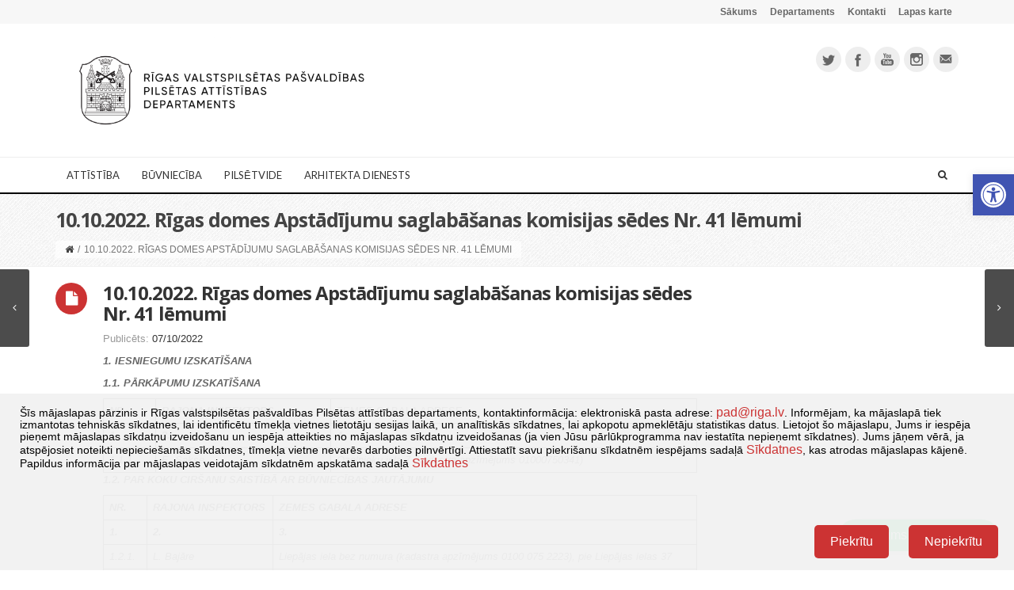

--- FILE ---
content_type: text/css
request_url: https://www.rdpad.lv/wp-content/themes/mx/style.css
body_size: 737
content:
/*
Theme Name: MX
Theme URI: http://themefocus.co/mx/
Version: 4.14.4
Description:A powerful and clean theme.Designed by <a href="http://themefocus.co">ThemeFocus</a>
Author: ThemeFocus
Author URI: http://themefocus.co

Copyright: (c) 2009-2018 ThemeFocus.  

License: GNU General Public License v2.0 PHP under GNU General Public License, JS and CSS under ThemeForest License Terms
License URI: http://themeforest.net/licenses/regular_extended

Text Domain: mx
*/

/*
 *  DO'T EDIT THIS FILES!
 *	
 *  This files just only for themeforest upgrader get theme data like name, version etc...
 *
 *  About theme CSS in theme/css/folder like dark.css, light.css skins.  
 *	
 */
 
/* =WordPress Core
-------------------------------------------------------------- */
.alignnone {margin: 5px 20px 20px 0;}
.aligncenter,div.aligncenter {display: block;margin: 5px auto 5px auto;}
.alignright {float:right;margin: 5px 0 20px 20px;}
.alignleft {float: left;margin: 5px 20px 20px 0;}
.aligncenter {display: block;margin: 5px auto 5px auto;}
a img.alignright {float: right;margin: 5px 0 20px 20px;}
a img.alignnone {margin: 5px 20px 20px 0;}
a img.alignleft {float: left;margin: 5px 20px 20px 0;}
a img.aligncenter {display: block;margin-left: auto;margin-right: auto;}
.wp-caption {background: #fff;border: 1px solid #f0f0f0;max-width: 96%;padding: 5px 3px 10px;text-align: center;}
.wp-caption.alignnone { margin: 5px 20px 20px 0;}
.wp-caption.alignleft { margin: 5px 20px 20px 0;}
.wp-caption.alignright { margin: 5px 0 20px 20px;}
.wp-caption img {border: 0 none;height: auto;margin: 0;max-width: 98.5%;padding: 0;width: auto;}
.wp-caption p.wp-caption-text {font-size: 11px;line-height: 17px;margin: 0;padding: 0 4px 5px;}
.sticky {}
.gallery-caption {}
.bypostauthor {}